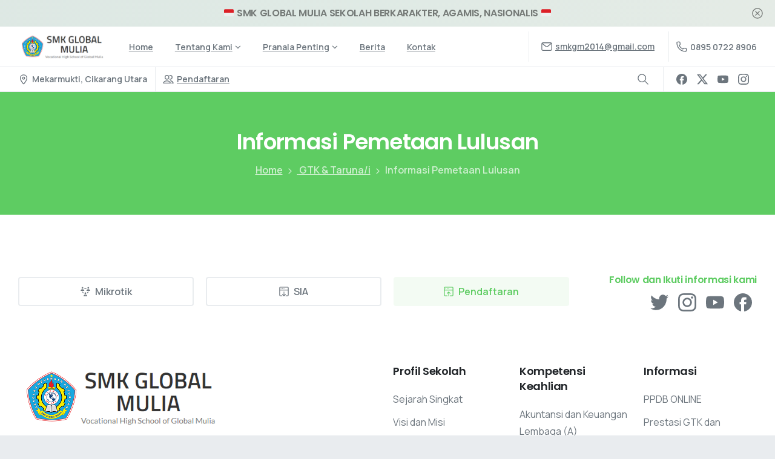

--- FILE ---
content_type: text/css
request_url: https://smkglobalmulia.sch.id/wp-content/uploads/elementor/css/post-3782.css?ver=1763938662
body_size: 718
content:
.elementor-3782 .elementor-element.elementor-element-65288525:not(.elementor-motion-effects-element-type-background), .elementor-3782 .elementor-element.elementor-element-65288525 > .elementor-motion-effects-container > .elementor-motion-effects-layer{background-color:#FFFFFF;}.elementor-3782 .elementor-element.elementor-element-65288525{transition:background 0.3s, border 0.3s, border-radius 0.3s, box-shadow 0.3s;padding:35px 0px 25px 0px;}.elementor-3782 .elementor-element.elementor-element-65288525 > .elementor-background-overlay{transition:background 0.3s, border-radius 0.3s, opacity 0.3s;}.elementor-bc-flex-widget .elementor-3782 .elementor-element.elementor-element-6e24fa03.elementor-column .elementor-widget-wrap{align-items:center;}.elementor-3782 .elementor-element.elementor-element-6e24fa03.elementor-column.elementor-element[data-element_type="column"] > .elementor-widget-wrap.elementor-element-populated{align-content:center;align-items:center;}.elementor-bc-flex-widget .elementor-3782 .elementor-element.elementor-element-ad2fb0a.elementor-column .elementor-widget-wrap{align-items:center;}.elementor-3782 .elementor-element.elementor-element-ad2fb0a.elementor-column.elementor-element[data-element_type="column"] > .elementor-widget-wrap.elementor-element-populated{align-content:center;align-items:center;}.elementor-bc-flex-widget .elementor-3782 .elementor-element.elementor-element-61cf5b1.elementor-column .elementor-widget-wrap{align-items:center;}.elementor-3782 .elementor-element.elementor-element-61cf5b1.elementor-column.elementor-element[data-element_type="column"] > .elementor-widget-wrap.elementor-element-populated{align-content:center;align-items:center;}.elementor-bc-flex-widget .elementor-3782 .elementor-element.elementor-element-2effa055.elementor-column .elementor-widget-wrap{align-items:center;}.elementor-3782 .elementor-element.elementor-element-2effa055.elementor-column.elementor-element[data-element_type="column"] > .elementor-widget-wrap.elementor-element-populated{align-content:center;align-items:center;}.elementor-3782 .elementor-element.elementor-element-2effa055.elementor-column > .elementor-widget-wrap{justify-content:flex-end;}.elementor-3782 .elementor-element.elementor-element-b901781 > .elementor-widget-container{margin:0px 0px -10px 0px;}.elementor-3782 .elementor-element.elementor-element-b901781 p{margin-bottom:0;}.elementor-3782 .elementor-element.elementor-element-3d9de6d3{width:auto;max-width:auto;}.elementor-3782 .elementor-element.elementor-element-3d9de6d3 > .elementor-widget-container{margin:-5px 0px 0px 0px;}.elementor-3782 .elementor-element.elementor-element-1b6ab9f9{padding:40px 0px 40px 0px;}.elementor-bc-flex-widget .elementor-3782 .elementor-element.elementor-element-5b71f7d7.elementor-column .elementor-widget-wrap{align-items:center;}.elementor-3782 .elementor-element.elementor-element-5b71f7d7.elementor-column.elementor-element[data-element_type="column"] > .elementor-widget-wrap.elementor-element-populated{align-content:center;align-items:center;}.elementor-3782 .elementor-element.elementor-element-7b00c703 > .elementor-widget-container{padding:0px 0px 20px 0px;}.elementor-3782 .elementor-element.elementor-element-7b00c703 .pix-img-el, .elementor-3782 .elementor-element.elementor-element-7b00c703 .pix-img-div, .elementor-3782 .elementor-element.elementor-element-7b00c703 div{text-align:left !important;}.elementor-3782 .elementor-element.elementor-element-767ee907 p{margin-bottom:0;}.elementor-3782 .elementor-element.elementor-element-472b4fad > .elementor-widget-container{margin:30px 0px 0px 0px;}.elementor-3782 .elementor-element.elementor-element-472b4fad p{margin-bottom:0;}.elementor-3782 .elementor-element.elementor-element-1fb0cce > .elementor-widget-container{margin:0px 0px -10px 0px;}.elementor-3782 .elementor-element.elementor-element-2538e253 > .elementor-widget-container{margin:-5px 0px -5px 0px;}.elementor-3782 .elementor-element.elementor-element-ae09f0f > .elementor-widget-container{margin:-5px 0px -5px 0px;}.elementor-3782 .elementor-element.elementor-element-1bbcc9b > .elementor-widget-container{margin:-5px 0px -5px 0px;}.elementor-3782 .elementor-element.elementor-element-ca628bd > .elementor-widget-container{margin:0px 0px -10px 0px;}.elementor-3782 .elementor-element.elementor-element-2b8ca38 > .elementor-widget-container{margin:-5px 0px -5px 0px;}.elementor-3782 .elementor-element.elementor-element-69e8931 > .elementor-widget-container{margin:-5px 0px -5px 0px;}.elementor-3782 .elementor-element.elementor-element-93074da > .elementor-widget-container{margin:-5px 0px -5px 0px;}.elementor-3782 .elementor-element.elementor-element-39bf258 > .elementor-widget-container{margin:-5px 0px -5px 0px;}.elementor-3782 .elementor-element.elementor-element-198e599 > .elementor-widget-container{margin:0px 0px -10px 0px;}.elementor-3782 .elementor-element.elementor-element-b7fe85e > .elementor-widget-container{margin:-5px 0px -5px 0px;}.elementor-3782 .elementor-element.elementor-element-1eaa804 > .elementor-widget-container{margin:-5px 0px -5px 0px;}@media(min-width:768px){.elementor-3782 .elementor-element.elementor-element-5b71f7d7{width:49.959%;}.elementor-3782 .elementor-element.elementor-element-34904969{width:16.818%;}.elementor-3782 .elementor-element.elementor-element-2245367{width:16.57%;}.elementor-3782 .elementor-element.elementor-element-58f14c8{width:16.632%;}}@media(max-width:1024px){}@media(max-width:767px){.elementor-3782 .elementor-element.elementor-element-6e24fa03.elementor-column > .elementor-widget-wrap{justify-content:center;}.elementor-3782 .elementor-element.elementor-element-ad2fb0a.elementor-column > .elementor-widget-wrap{justify-content:center;}.elementor-3782 .elementor-element.elementor-element-61cf5b1.elementor-column > .elementor-widget-wrap{justify-content:center;}.elementor-3782 .elementor-element.elementor-element-2effa055.elementor-column > .elementor-widget-wrap{justify-content:center;}.elementor-3782 .elementor-element.elementor-element-472b4fad{width:auto;max-width:auto;}}

--- FILE ---
content_type: text/javascript
request_url: https://smkglobalmulia.sch.id/wp-content/plugins/pixfort-core/dist/front/989.8874aa4147e15c9016f0.js
body_size: 8322
content:
"use strict";(self.webpackChunkpixfort_core=self.webpackChunkpixfort_core||[]).push([[989],{1989:(e,t,i)=>{i.d(t,{c1:()=>R,nk:()=>D});
/*!
 * Jarallax v2.2.1 (https://github.com/nk-o/jarallax)
 * Copyright 2024 nK <https://nkdev.info>
 * Licensed under MIT (https://github.com/nk-o/jarallax/blob/master/LICENSE)
 */
var o={type:"scroll",speed:.5,containerClass:"jarallax-container",imgSrc:null,imgElement:".jarallax-img",imgSize:"cover",imgPosition:"50% 50%",imgRepeat:"no-repeat",keepImg:!1,elementInViewport:null,zIndex:-100,disableParallax:!1,onScroll:null,onInit:null,onDestroy:null,onCoverImage:null,videoClass:"jarallax-video",videoSrc:null,videoStartTime:0,videoEndTime:0,videoVolume:0,videoLoop:!0,videoPlayOnlyVisible:!0,videoLazyLoading:!0,disableVideo:!1,onVideoInsert:null,onVideoWorkerInit:null};let n;n="undefined"!=typeof window?window:void 0!==i.g?i.g:"undefined"!=typeof self?self:{};var a=n;const{navigator:s}=a,r=/Android|webOS|iPhone|iPad|iPod|BlackBerry|IEMobile|Opera Mini/i.test(s.userAgent);let l,p,d;function m(){l=a.innerWidth||document.documentElement.clientWidth,r?(!d&&document.body&&(d=document.createElement("div"),d.style.cssText="position: fixed; top: -9999px; left: 0; height: 100vh; width: 0;",document.body.appendChild(d)),p=(d?d.clientHeight:0)||a.innerHeight||document.documentElement.clientHeight):p=a.innerHeight||document.documentElement.clientHeight}var c;function u(){return{width:l,height:p}}m(),a.addEventListener("resize",m),a.addEventListener("orientationchange",m),a.addEventListener("load",m),c=()=>{m()},"complete"===document.readyState||"interactive"===document.readyState?c():document.addEventListener("DOMContentLoaded",c,{capture:!0,once:!0,passive:!0});const g=[];function y(){if(!g.length)return;const{width:e,height:t}=u();g.forEach(((i,o)=>{const{instance:n,oldData:a}=i;if(!n.isVisible())return;const s=n.$item.getBoundingClientRect(),r={width:s.width,height:s.height,top:s.top,bottom:s.bottom,wndW:e,wndH:t},l=!a||a.wndW!==r.wndW||a.wndH!==r.wndH||a.width!==r.width||a.height!==r.height,p=l||!a||a.top!==r.top||a.bottom!==r.bottom;g[o].oldData=r,l&&n.onResize(),p&&n.onScroll()})),a.requestAnimationFrame(y)}const h=new a.IntersectionObserver((e=>{e.forEach((e=>{e.target.jarallax.isElementInViewport=e.isIntersecting}))}),{rootMargin:"50px"});const{navigator:v}=a;let f=0;class b{constructor(e,t){const i=this;i.instanceID=f,f+=1,i.$item=e,i.defaults={...o};const n=i.$item.dataset||{},a={};if(Object.keys(n).forEach((e=>{const t=e.substr(0,1).toLowerCase()+e.substr(1);t&&void 0!==i.defaults[t]&&(a[t]=n[e])})),i.options=i.extend({},i.defaults,a,t),i.pureOptions=i.extend({},i.options),Object.keys(i.options).forEach((e=>{"true"===i.options[e]?i.options[e]=!0:"false"===i.options[e]&&(i.options[e]=!1)})),i.options.speed=Math.min(2,Math.max(-1,parseFloat(i.options.speed))),"string"==typeof i.options.disableParallax&&(i.options.disableParallax=new RegExp(i.options.disableParallax)),i.options.disableParallax instanceof RegExp){const e=i.options.disableParallax;i.options.disableParallax=()=>e.test(v.userAgent)}if("function"!=typeof i.options.disableParallax){const e=i.options.disableParallax;i.options.disableParallax=()=>!0===e}if("string"==typeof i.options.disableVideo&&(i.options.disableVideo=new RegExp(i.options.disableVideo)),i.options.disableVideo instanceof RegExp){const e=i.options.disableVideo;i.options.disableVideo=()=>e.test(v.userAgent)}if("function"!=typeof i.options.disableVideo){const e=i.options.disableVideo;i.options.disableVideo=()=>!0===e}let s=i.options.elementInViewport;s&&"object"==typeof s&&void 0!==s.length&&([s]=s),s instanceof Element||(s=null),i.options.elementInViewport=s,i.image={src:i.options.imgSrc||null,$container:null,useImgTag:!1,position:"fixed"},i.initImg()&&i.canInitParallax()&&i.init()}css(e,t){return function(e,t){return"string"==typeof t?a.getComputedStyle(e).getPropertyValue(t):(Object.keys(t).forEach((i=>{e.style[i]=t[i]})),e)}(e,t)}extend(e,...t){return function(e,...t){return e=e||{},Object.keys(t).forEach((i=>{t[i]&&Object.keys(t[i]).forEach((o=>{e[o]=t[i][o]}))})),e}(e,...t)}getWindowData(){const{width:e,height:t}=u();return{width:e,height:t,y:document.documentElement.scrollTop}}initImg(){const e=this;let t=e.options.imgElement;return t&&"string"==typeof t&&(t=e.$item.querySelector(t)),t instanceof Element||(e.options.imgSrc?(t=new Image,t.src=e.options.imgSrc):t=null),t&&(e.options.keepImg?e.image.$item=t.cloneNode(!0):(e.image.$item=t,e.image.$itemParent=t.parentNode),e.image.useImgTag=!0),!!e.image.$item||(null===e.image.src&&(e.image.src="[data-uri]",e.image.bgImage=e.css(e.$item,"background-image")),!(!e.image.bgImage||"none"===e.image.bgImage))}canInitParallax(){return!this.options.disableParallax()}init(){const e=this,t={position:"absolute",top:0,left:0,width:"100%",height:"100%",overflow:"hidden"};let i={pointerEvents:"none",transformStyle:"preserve-3d",backfaceVisibility:"hidden"};if(!e.options.keepImg){const t=e.$item.getAttribute("style");if(t&&e.$item.setAttribute("data-jarallax-original-styles",t),e.image.useImgTag){const t=e.image.$item.getAttribute("style");t&&e.image.$item.setAttribute("data-jarallax-original-styles",t)}}if("static"===e.css(e.$item,"position")&&e.css(e.$item,{position:"relative"}),"auto"===e.css(e.$item,"z-index")&&e.css(e.$item,{zIndex:0}),e.image.$container=document.createElement("div"),e.css(e.image.$container,t),e.css(e.image.$container,{"z-index":e.options.zIndex}),"fixed"===this.image.position&&e.css(e.image.$container,{"-webkit-clip-path":"polygon(0 0, 100% 0, 100% 100%, 0 100%)","clip-path":"polygon(0 0, 100% 0, 100% 100%, 0 100%)"}),e.image.$container.setAttribute("id",`jarallax-container-${e.instanceID}`),e.options.containerClass&&e.image.$container.setAttribute("class",e.options.containerClass),e.$item.appendChild(e.image.$container),e.image.useImgTag?i=e.extend({"object-fit":e.options.imgSize,"object-position":e.options.imgPosition,"max-width":"none"},t,i):(e.image.$item=document.createElement("div"),e.image.src&&(i=e.extend({"background-position":e.options.imgPosition,"background-size":e.options.imgSize,"background-repeat":e.options.imgRepeat,"background-image":e.image.bgImage||`url("${e.image.src}")`},t,i))),"opacity"!==e.options.type&&"scale"!==e.options.type&&"scale-opacity"!==e.options.type&&1!==e.options.speed||(e.image.position="absolute"),"fixed"===e.image.position){const t=function(e){const t=[];for(;null!==e.parentElement;)1===(e=e.parentElement).nodeType&&t.push(e);return t}(e.$item).filter((e=>{const t=a.getComputedStyle(e),i=t["-webkit-transform"]||t["-moz-transform"]||t.transform;return i&&"none"!==i||/(auto|scroll)/.test(t.overflow+t["overflow-y"]+t["overflow-x"])}));e.image.position=t.length?"absolute":"fixed"}var o;i.position=e.image.position,e.css(e.image.$item,i),e.image.$container.appendChild(e.image.$item),e.onResize(),e.onScroll(!0),e.options.onInit&&e.options.onInit.call(e),"none"!==e.css(e.$item,"background-image")&&e.css(e.$item,{"background-image":"none"}),o=e,g.push({instance:o}),1===g.length&&a.requestAnimationFrame(y),h.observe(o.options.elementInViewport||o.$item)}destroy(){const e=this;var t;t=e,g.forEach(((e,i)=>{e.instance.instanceID===t.instanceID&&g.splice(i,1)})),h.unobserve(t.options.elementInViewport||t.$item);const i=e.$item.getAttribute("data-jarallax-original-styles");if(e.$item.removeAttribute("data-jarallax-original-styles"),i?e.$item.setAttribute("style",i):e.$item.removeAttribute("style"),e.image.useImgTag){const t=e.image.$item.getAttribute("data-jarallax-original-styles");e.image.$item.removeAttribute("data-jarallax-original-styles"),t?e.image.$item.setAttribute("style",i):e.image.$item.removeAttribute("style"),e.image.$itemParent&&e.image.$itemParent.appendChild(e.image.$item)}e.image.$container&&e.image.$container.parentNode.removeChild(e.image.$container),e.options.onDestroy&&e.options.onDestroy.call(e),delete e.$item.jarallax}coverImage(){const e=this,{height:t}=u(),i=e.image.$container.getBoundingClientRect(),o=i.height,{speed:n}=e.options,a="scroll"===e.options.type||"scroll-opacity"===e.options.type;let s=0,r=o,l=0;return a&&(n<0?(s=n*Math.max(o,t),t<o&&(s-=n*(o-t))):s=n*(o+t),n>1?r=Math.abs(s-t):n<0?r=s/n+Math.abs(s):r+=(t-o)*(1-n),s/=2),e.parallaxScrollDistance=s,l=a?(t-r)/2:(o-r)/2,e.css(e.image.$item,{height:`${r}px`,marginTop:`${l}px`,left:"fixed"===e.image.position?`${i.left}px`:"0",width:`${i.width}px`}),e.options.onCoverImage&&e.options.onCoverImage.call(e),{image:{height:r,marginTop:l},container:i}}isVisible(){return this.isElementInViewport||!1}onScroll(e){const t=this;if(!e&&!t.isVisible())return;const{height:i}=u(),o=t.$item.getBoundingClientRect(),n=o.top,a=o.height,s={},r=Math.max(0,n),l=Math.max(0,a+n),p=Math.max(0,-n),d=Math.max(0,n+a-i),m=Math.max(0,a-(n+a-i)),c=Math.max(0,-n+i-a),g=1-(i-n)/(i+a)*2;let y=1;if(a<i?y=1-(p||d)/a:l<=i?y=l/i:m<=i&&(y=m/i),"opacity"!==t.options.type&&"scale-opacity"!==t.options.type&&"scroll-opacity"!==t.options.type||(s.transform="translate3d(0,0,0)",s.opacity=y),"scale"===t.options.type||"scale-opacity"===t.options.type){let e=1;t.options.speed<0?e-=t.options.speed*y:e+=t.options.speed*(1-y),s.transform=`scale(${e}) translate3d(0,0,0)`}if("scroll"===t.options.type||"scroll-opacity"===t.options.type){let e=t.parallaxScrollDistance*g;"absolute"===t.image.position&&(e-=n),s.transform=`translate3d(0,${e}px,0)`}t.css(t.image.$item,s),t.options.onScroll&&t.options.onScroll.call(t,{section:o,beforeTop:r,beforeTopEnd:l,afterTop:p,beforeBottom:d,beforeBottomEnd:m,afterBottom:c,visiblePercent:y,fromViewportCenter:g})}onResize(){this.coverImage()}}const $=function(e,t,...i){("object"==typeof HTMLElement?e instanceof HTMLElement:e&&"object"==typeof e&&null!==e&&1===e.nodeType&&"string"==typeof e.nodeName)&&(e=[e]);const o=e.length;let n,a=0;for(;a<o;a+=1)if("object"==typeof t||void 0===t?e[a].jarallax||(e[a].jarallax=new b(e[a],t)):e[a].jarallax&&(n=e[a].jarallax[t].apply(e[a].jarallax,i)),void 0!==n)return n;return e};$.constructor=b;
/*!
 * Video Worker v2.2.0 (https://github.com/nk-o/video-worker)
 * Copyright 2024 nK <https://nkdev.info>
 * Licensed under MIT (https://github.com/nk-o/video-worker/blob/master/LICENSE)
 */
var I={autoplay:!1,loop:!1,mute:!1,volume:100,showControls:!0,accessibilityHidden:!1,startTime:0,endTime:0};let A,x=0;class E{type="none";constructor(e,t){const i=this;i.url=e,i.options_default={...I},i.options=function(e,...t){return e=e||{},Object.keys(t).forEach((i=>{t[i]&&Object.keys(t[i]).forEach((o=>{e[o]=t[i][o]}))})),e}({},i.options_default,t),i.videoID=i.constructor.parseURL(e),i.videoID&&i.init()}isValid(){return!!this.videoID}init(){const e=this;e.ID=x,x+=1,e.playerID=`VideoWorker-${e.ID}`}on(e,t){this.userEventsList=this.userEventsList||[],(this.userEventsList[e]||(this.userEventsList[e]=[])).push(t)}off(e,t){this.userEventsList&&this.userEventsList[e]&&(t?this.userEventsList[e].forEach(((i,o)=>{i===t&&(this.userEventsList[e][o]=!1)})):delete this.userEventsList[e])}fire(e,...t){this.userEventsList&&void 0!==this.userEventsList[e]&&this.userEventsList[e].forEach((e=>{e&&e.apply(this,t)}))}static parseURL(e){return!1}play(e){}pause(){}mute(){}unmute(){}setVolume(e=!1){}getVolume(e){}getMuted(e){}setCurrentTime(e=!1){}getCurrentTime(e){}getImageURL(e){}getVideo(e){}}A="undefined"!=typeof window?window:void 0!==i.g?i.g:"undefined"!=typeof self?self:{};var V=A;function w(){this.doneCallbacks=[],this.failCallbacks=[]}w.prototype={execute(e,t){let i=e.length;for(t=Array.prototype.slice.call(t);i;)i-=1,e[i].apply(null,t)},resolve(...e){this.execute(this.doneCallbacks,e)},reject(...e){this.execute(this.failCallbacks,e)},done(e){this.doneCallbacks.push(e)},fail(e){this.failCallbacks.push(e)}};let T=0,C=0;const L=new w;let P=0,k=0;const S=new w;function j(e,t){let i=!1;return Object.keys(j.providers).forEach((o=>{!i&&j.providers[o].parseURL(e)&&(i=new j.providers[o](e,t))})),i||new E(e,t)}j.BaseClass=E,j.providers={Youtube:class extends E{type="youtube";static parseURL(e){const t=e.match(/.*(?:youtu.be\/|v\/|u\/\w\/|embed\/|shorts\/|watch\?v=)([^#\&\?]*).*/);return!(!t||11!==t[1].length)&&t[1]}init(){super.init(),function(){if(T)return;T=!0;let e=document.createElement("script"),t=document.getElementsByTagName("head")[0];e.src="https://www.youtube.com/iframe_api",t.appendChild(e),t=null,e=null}()}play(e){const t=this;t.player&&t.player.playVideo&&(void 0!==e&&t.player.seekTo(e||0),V.YT.PlayerState.PLAYING!==t.player.getPlayerState()&&(t.options.endTime&&!t.options.loop?t.getCurrentTime((e=>{e<t.options.endTime&&t.player.playVideo()})):t.player.playVideo()))}pause(){const e=this;e.player&&e.player.pauseVideo&&V.YT.PlayerState.PLAYING===e.player.getPlayerState()&&e.player.pauseVideo()}mute(){const e=this;e.player&&e.player.mute&&e.player.mute()}unmute(){const e=this;e.player&&e.player.unMute&&e.player.unMute()}setVolume(e=!1){const t=this;t.player&&"number"==typeof e&&t.player.setVolume&&t.player.setVolume(e)}getVolume(e){const t=this;t.player?t.player.getVolume&&e(t.player.getVolume()):e(!1)}getMuted(e){const t=this;t.player?t.player.isMuted&&e(t.player.isMuted()):e(null)}setCurrentTime(e=!1){const t=this;t.player&&"number"==typeof e&&t.player.seekTo&&t.player.seekTo(e)}getCurrentTime(e){const t=this;t.player&&t.player.getCurrentTime&&e(t.player.getCurrentTime())}getImageURL(e){const t=this;if(t.videoImage)return void e(t.videoImage);const i=["maxresdefault","sddefault","hqdefault","0"];let o=0;const n=new Image;n.onload=function(){120!==(this.naturalWidth||this.width)||o===i.length-1?(t.videoImage=`https://img.youtube.com/vi/${t.videoID}/${i[o]}.jpg`,e(t.videoImage)):(o+=1,this.src=`https://img.youtube.com/vi/${t.videoID}/${i[o]}.jpg`)},n.src=`https://img.youtube.com/vi/${t.videoID}/${i[o]}.jpg`}getVideo(e){const t=this;t.$video?e(t.$video):function(e){void 0!==V.YT&&0!==V.YT.loaded||C?"object"==typeof V.YT&&1===V.YT.loaded?e():L.done((()=>{e()})):(C=1,V.onYouTubeIframeAPIReady=function(){V.onYouTubeIframeAPIReady=null,L.resolve("done"),e()})}((()=>{let i,o,n;t.$video||(i=document.createElement("div"),i.style.display="none"),t.playerOptions={host:"https://www.youtube-nocookie.com",videoId:t.videoID,playerVars:{autohide:1,rel:0,autoplay:0,playsinline:1}},t.options.showControls||(t.playerOptions.playerVars.iv_load_policy=3,t.playerOptions.playerVars.modestbranding=1,t.playerOptions.playerVars.controls=0,t.playerOptions.playerVars.showinfo=0,t.playerOptions.playerVars.disablekb=1),t.playerOptions.events={onReady(e){if(t.options.mute?e.target.mute():"number"==typeof t.options.volume&&e.target.setVolume(t.options.volume),t.options.autoplay&&t.play(t.options.startTime),t.fire("ready",e),t.options.loop&&!t.options.endTime){const e=.1;t.options.endTime=t.player.getDuration()-e}setInterval((()=>{t.getVolume((i=>{t.options.volume!==i&&(t.options.volume=i,t.fire("volumechange",e))}))}),150)},onStateChange(e){t.options.loop&&e.data===V.YT.PlayerState.ENDED&&t.play(t.options.startTime),o||e.data!==V.YT.PlayerState.PLAYING||(o=1,t.fire("started",e)),e.data===V.YT.PlayerState.PLAYING&&t.fire("play",e),e.data===V.YT.PlayerState.PAUSED&&t.fire("pause",e),e.data===V.YT.PlayerState.ENDED&&t.fire("ended",e),e.data===V.YT.PlayerState.PLAYING?n=setInterval((()=>{t.fire("timeupdate",e),t.options.endTime&&t.player.getCurrentTime()>=t.options.endTime&&(t.options.loop?t.play(t.options.startTime):t.pause())}),150):clearInterval(n)},onError(e){t.fire("error",e)}};const a=!t.$video;if(a){const e=document.createElement("div");e.setAttribute("id",t.playerID),i.appendChild(e),document.body.appendChild(i)}t.player=t.player||new V.YT.Player(t.playerID,t.playerOptions),a&&(t.$video=document.getElementById(t.playerID),t.options.accessibilityHidden&&(t.$video.setAttribute("tabindex","-1"),t.$video.setAttribute("aria-hidden","true")),t.videoWidth=parseInt(t.$video.getAttribute("width"),10)||1280,t.videoHeight=parseInt(t.$video.getAttribute("height"),10)||720),e(t.$video)}))}},Vimeo:class extends E{type="vimeo";static parseURL(e){const t=e.match(/https?:\/\/(?:www\.|player\.)?vimeo.com\/(?:channels\/(?:\w+\/)?|groups\/([^/]*)\/videos\/|album\/(\d+)\/video\/|video\/|)(\d+)(?:$|\/|\?)/);return!(!t||!t[3])&&t[3]}static parseURLHash(e){const t=e.match(/^.*(vimeo.com\/|video\/)(\d+)(\?.*&*h=|\/)+([\d,a-f]+)/);return t&&5===t.length?t[4]:null}init(){super.init(),function(){if(P)return;if(P=!0,void 0!==V.Vimeo)return;let e=document.createElement("script"),t=document.getElementsByTagName("head")[0];e.src="https://player.vimeo.com/api/player.js",t.appendChild(e),t=null,e=null}()}play(e){const t=this;t.player&&(void 0!==e&&t.player.setCurrentTime(e),t.player.getPaused().then((e=>{e&&(t.options.endTime&&!t.options.loop?t.getCurrentTime((e=>{e<t.options.endTime&&t.player.play()})):t.player.play())})))}pause(){const e=this;e.player&&e.player.getPaused().then((t=>{t||e.player.pause()}))}mute(){const e=this;e.player&&e.player.setVolume&&e.setVolume(0)}unmute(){const e=this;e.player&&e.player.setVolume&&e.setVolume(e.options.volume||100)}setVolume(e=!1){const t=this;t.player&&"number"==typeof e&&t.player.setVolume&&t.player.setVolume(e/100)}getVolume(e){const t=this;t.player?t.player.getVolume&&t.player.getVolume().then((t=>{e(100*t)})):e(!1)}getMuted(e){const t=this;t.player?t.player.getVolume&&t.player.getVolume().then((t=>{e(!!t)})):e(null)}setCurrentTime(e=!1){const t=this;t.player&&"number"==typeof e&&t.player.setCurrentTime&&t.player.setCurrentTime(e)}getCurrentTime(e){const t=this;t.player&&t.player.getCurrentTime&&t.player.getCurrentTime().then((t=>{e(t)}))}getImageURL(e){const t=this;if(t.videoImage)return void e(t.videoImage);let i=V.innerWidth||1920;V.devicePixelRatio&&(i*=V.devicePixelRatio),i=Math.min(i,1920);let o=new XMLHttpRequest;o.open("GET",`https://vimeo.com/api/oembed.json?url=${t.url}&width=${i}`,!0),o.onreadystatechange=function(){if(4===this.readyState&&this.status>=200&&this.status<400){const i=JSON.parse(this.responseText);i.thumbnail_url&&(t.videoImage=i.thumbnail_url,e(t.videoImage))}},o.send(),o=null}getVideo(e){const t=this;t.$video?e(t.$video):function(e){if(void 0!==V.Vimeo||k)void 0!==V.Vimeo?e():S.done((()=>{e()}));else{k=1;const t=setInterval((()=>{void 0!==V.Vimeo&&(clearInterval(t),S.resolve("done"),e())}),20)}}((()=>{let i;t.$video||(i=document.createElement("div"),i.style.display="none"),t.playerOptions={dnt:1,id:t.videoID,autopause:0,transparent:0,autoplay:t.options.autoplay?1:0,loop:t.options.loop?1:0,muted:t.options.mute||0===t.options.volume?1:0};const o=t.constructor.parseURLHash(t.url);if(o&&(t.playerOptions.h=o),t.options.showControls||(t.playerOptions.controls=0),!t.options.showControls&&t.options.loop&&t.options.autoplay&&(t.playerOptions.background=1),!t.$video){let e="";Object.keys(t.playerOptions).forEach((i=>{""!==e&&(e+="&"),e+=`${i}=${encodeURIComponent(t.playerOptions[i])}`})),t.$video=document.createElement("iframe"),t.$video.setAttribute("id",t.playerID),t.$video.setAttribute("src",`https://player.vimeo.com/video/${t.videoID}?${e}`),t.$video.setAttribute("frameborder","0"),t.$video.setAttribute("mozallowfullscreen",""),t.$video.setAttribute("allowfullscreen",""),t.$video.setAttribute("title","Vimeo video player"),t.options.accessibilityHidden&&(t.$video.setAttribute("tabindex","-1"),t.$video.setAttribute("aria-hidden","true")),i.appendChild(t.$video),document.body.appendChild(i)}let n;t.player=t.player||new V.Vimeo.Player(t.$video,t.playerOptions),t.options.mute||"number"!=typeof t.options.volume||t.setVolume(t.options.volume),t.options.startTime&&t.options.autoplay&&t.player.setCurrentTime(t.options.startTime),t.player.getVideoWidth().then((e=>{t.videoWidth=e||1280})),t.player.getVideoHeight().then((e=>{t.videoHeight=e||720})),t.player.on("timeupdate",(e=>{n||(t.fire("started",e),n=1),t.fire("timeupdate",e),t.options.endTime&&e.seconds>=t.options.endTime&&(t.options.loop?t.play(t.options.startTime):t.pause())})),t.player.on("play",(e=>{t.fire("play",e),t.options.startTime&&0===e.seconds&&t.play(t.options.startTime)})),t.player.on("pause",(e=>{t.fire("pause",e)})),t.player.on("ended",(e=>{t.fire("ended",e)})),t.player.on("loaded",(e=>{t.fire("ready",e)})),t.player.on("volumechange",(e=>{t.getVolume((e=>{t.options.volume=e})),t.fire("volumechange",e)})),t.player.on("error",(e=>{t.fire("error",e)})),e(t.$video)}))}},Local:class extends E{type="local";static parseURL(e){const t=e.split(/,(?=mp4\:|webm\:|ogv\:|ogg\:)/),i={};let o=0;return t.forEach((e=>{const t=e.match(/^(mp4|webm|ogv|ogg)\:(.*)/);t&&t[1]&&t[2]&&(i["ogv"===t[1]?"ogg":t[1]]=t[2],o=1)})),!!o&&i}play(e){const t=this;t.player&&(void 0!==e&&(t.player.currentTime=e),t.player.paused&&(t.options.endTime&&!t.options.loop?t.getCurrentTime((e=>{e<t.options.endTime&&t.player.play()})):t.player.play()))}pause(){const e=this;e.player&&!e.player.paused&&e.player.pause()}mute(){this.player&&(this.$video.muted=!0)}unmute(){this.player&&(this.$video.muted=!1)}setVolume(e=!1){this.player&&"number"==typeof e&&(this.$video.volume=e/100)}getVolume(e){this.player?e(100*this.$video.volume):e(!1)}getMuted(e){this.player?e(this.$video.muted):e(null)}setCurrentTime(e=!1){this.player&&"number"==typeof e&&(this.$video.currentTime=e)}getCurrentTime(e){this.player&&e(this.player.currentTime)}getImageURL(e){const t=this;t.videoImage&&e(t.videoImage)}getVideo(e){const t=this;if(t.$video)return void e(t.$video);let i,o;t.$video||(i=document.createElement("div"),i.style.display="none"),t.$video||(t.$video=document.createElement("video"),t.player=t.$video,t.options.showControls&&(t.$video.controls=!0),"number"==typeof t.options.volume&&t.setVolume(t.options.volume),t.options.mute&&t.mute(),t.options.loop&&(t.$video.loop=!0),t.$video.setAttribute("playsinline",""),t.$video.setAttribute("webkit-playsinline",""),t.options.accessibilityHidden&&(t.$video.setAttribute("tabindex","-1"),t.$video.setAttribute("aria-hidden","true")),t.$video.setAttribute("id",t.playerID),i.appendChild(t.$video),document.body.appendChild(i),Object.keys(t.videoID).forEach((e=>{!function(e,t,i){const o=document.createElement("source");o.src=t,o.type=i,e.appendChild(o)}(t.$video,t.videoID[e],`video/${e}`)}))),t.player.addEventListener("playing",(e=>{o||t.fire("started",e),o=1})),t.player.addEventListener("timeupdate",(function(e){t.fire("timeupdate",e),t.options.endTime&&this.currentTime>=t.options.endTime&&(t.options.loop?t.play(t.options.startTime):t.pause())})),t.player.addEventListener("play",(e=>{t.fire("play",e)})),t.player.addEventListener("pause",(e=>{t.fire("pause",e)})),t.player.addEventListener("ended",(e=>{t.fire("ended",e)})),t.player.addEventListener("loadedmetadata",(function(){t.videoWidth=this.videoWidth||1280,t.videoHeight=this.videoHeight||720,t.fire("ready"),t.options.autoplay&&t.play(t.options.startTime)})),t.player.addEventListener("volumechange",(e=>{t.getVolume((e=>{t.options.volume=e})),t.fire("volumechange",e)})),t.player.addEventListener("error",(e=>{t.fire("error",e)})),e(t.$video)}}};const R=$,D=function(){return function(e=a.jarallax){if(void 0===e)return;const t=e.constructor,i=t.prototype.onScroll;t.prototype.onScroll=function(){const e=this;i.apply(e),!e.isVideoInserted&&e.video&&(!e.options.videoLazyLoading||e.isElementInViewport)&&!e.options.disableVideo()&&(e.isVideoInserted=!0,e.video.getVideo((t=>{const i=t.parentNode;e.css(t,{position:e.image.position,top:"0px",left:"0px",right:"0px",bottom:"0px",width:"100%",height:"100%",maxWidth:"none",maxHeight:"none",pointerEvents:"none",transformStyle:"preserve-3d",backfaceVisibility:"hidden",margin:0,zIndex:-1}),e.$video=t,"local"===e.video.type&&(e.image.src?e.$video.setAttribute("poster",e.image.src):e.image.$item&&"IMG"===e.image.$item.tagName&&e.image.$item.src&&e.$video.setAttribute("poster",e.image.$item.src)),e.options.videoClass&&e.$video.setAttribute("class",`${e.options.videoClass} ${e.options.videoClass}-${e.video.type}`),e.image.$container.appendChild(t),i.parentNode.removeChild(i),e.options.onVideoInsert&&e.options.onVideoInsert.call(e)})))};const o=t.prototype.coverImage;t.prototype.coverImage=function(){const e=this,t=o.apply(e),i=!!e.image.$item&&e.image.$item.nodeName;if(t&&e.video&&i&&("IFRAME"===i||"VIDEO"===i)){let o=t.image.height,n=o*e.image.width/e.image.height,a=(t.container.width-n)/2,s=t.image.marginTop;t.container.width>n&&(n=t.container.width,o=n*e.image.height/e.image.width,a=0,s+=(t.image.height-o)/2),"IFRAME"===i&&(o+=400,s-=200),e.css(e.$video,{width:`${n}px`,marginLeft:`${a}px`,height:`${o}px`,marginTop:`${s}px`})}return t};const n=t.prototype.initImg;t.prototype.initImg=function(){const e=this,t=n.apply(e);return e.options.videoSrc||(e.options.videoSrc=e.$item.getAttribute("data-jarallax-video")||null),e.options.videoSrc?(e.defaultInitImgResult=t,!0):t};const s=t.prototype.canInitParallax;t.prototype.canInitParallax=function(){const e=this;let t=s.apply(e);if(!e.options.videoSrc)return t;const i=new j(e.options.videoSrc,{autoplay:!0,loop:e.options.videoLoop,showControls:!1,accessibilityHidden:!0,startTime:e.options.videoStartTime||0,endTime:e.options.videoEndTime||0,mute:!e.options.videoVolume,volume:e.options.videoVolume||0});function o(){e.image.$default_item&&(e.image.$item=e.image.$default_item,e.image.$item.style.display="block",e.coverImage(),e.onScroll())}if(e.options.onVideoWorkerInit&&e.options.onVideoWorkerInit.call(e,i),i.isValid())if(this.options.disableParallax()&&(t=!0,e.image.position="absolute",e.options.type="scroll",e.options.speed=1),t){if(i.on("ready",(()=>{if(e.options.videoPlayOnlyVisible){const t=e.onScroll;e.onScroll=function(){t.apply(e),e.videoError||!e.options.videoLoop&&(e.options.videoLoop||e.videoEnded)||(e.isVisible()?i.play():i.pause())}}else i.play()})),i.on("started",(()=>{e.image.$default_item=e.image.$item,e.image.$item=e.$video,e.image.width=e.video.videoWidth||1280,e.image.height=e.video.videoHeight||720,e.coverImage(),e.onScroll(),e.image.$default_item&&(e.image.$default_item.style.display="none")})),i.on("ended",(()=>{e.videoEnded=!0,e.options.videoLoop||o()})),i.on("error",(()=>{e.videoError=!0,o()})),e.video=i,!e.defaultInitImgResult&&(e.image.src="[data-uri]","local"!==i.type))return i.getImageURL((t=>{e.image.bgImage=`url("${t}")`,e.init()})),!1}else e.defaultInitImgResult||i.getImageURL((t=>{const i=e.$item.getAttribute("style");i&&e.$item.setAttribute("data-jarallax-original-styles",i),e.css(e.$item,{"background-image":`url("${t}")`,"background-position":"center","background-size":"cover"})}));return t};const r=t.prototype.destroy;t.prototype.destroy=function(){const e=this;e.image.$default_item&&(e.image.$item=e.image.$default_item,delete e.image.$default_item),r.apply(e)}}(R)}}}]);